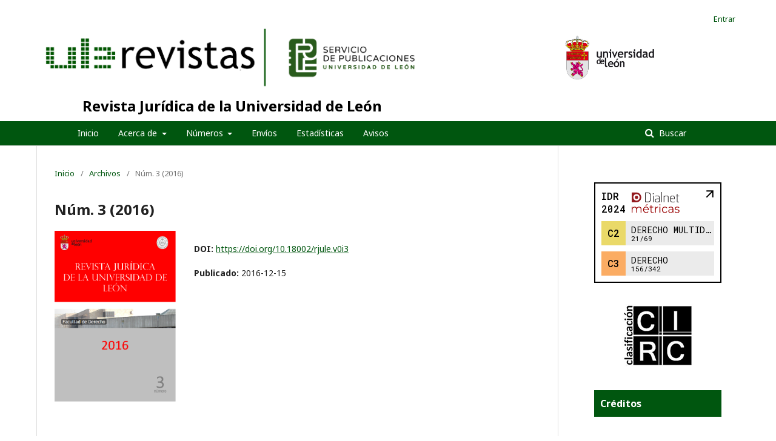

--- FILE ---
content_type: text/html; charset=utf-8
request_url: https://revistas.unileon.es/ojs/index.php/juridica/issue/view/344
body_size: 7452
content:
	<!DOCTYPE html>
<html lang="es-ES" xml:lang="es-ES">
<head>
	<meta charset="utf-8">
	<meta name="viewport" content="width=device-width, initial-scale=1.0">
	<title>
		Núm. 3 (2016)
							| Revista Jurídica de la Universidad de León
			</title>

	
<meta name="generator" content="Open Journal Systems 3.2.1.4">
<META NAME="robots" CONTENT="index, follow">
<meta name="revisit-after" content="1 days">
<meta name="keywords" content="Derecho; Ciencias jurídicas">
<script type="text/javascript" src="https://dialnet.unirioja.es/metricas/js/widget-idr-revista.js" data-revista="24266" data-target="#idr-revista"></script>
<link rel="alternate" type="application/atom+xml" href="https://revistas.unileon.es/ojs/index.php/juridica/gateway/plugin/WebFeedGatewayPlugin/atom">
<link rel="alternate" type="application/rdf+xml" href="https://revistas.unileon.es/ojs/index.php/juridica/gateway/plugin/WebFeedGatewayPlugin/rss">
<link rel="alternate" type="application/rss+xml" href="https://revistas.unileon.es/ojs/index.php/juridica/gateway/plugin/WebFeedGatewayPlugin/rss2">
	<link rel="stylesheet" href="https://revistas.unileon.es/ojs/index.php/juridica/$$$call$$$/page/page/css?name=stylesheet" type="text/css" /><link rel="stylesheet" href="//fonts.googleapis.com/css?family=Noto+Sans:400,400italic,700,700italic" type="text/css" /><link rel="stylesheet" href="https://cdnjs.cloudflare.com/ajax/libs/font-awesome/4.7.0/css/font-awesome.css?v=3.2.1.4" type="text/css" />
</head>
<body class="pkp_page_issue pkp_op_view" dir="ltr">

	<div class="pkp_structure_page">

				<header class="pkp_structure_head" id="headerNavigationContainer" role="banner">
						 <nav class="cmp_skip_to_content" aria-label="Salta a los enlaces de contenido">
	<a href="#pkp_content_main">Ir al contenido principal</a>
	<a href="#siteNav">Ir al menú de navegación principal</a>
		<a href="#pkp_content_footer">Ir al pie de página del sitio</a>
</nav>

			<div class="pkp_head_wrapper">

				<div id="head-img" class="pkp_site_name_wrapper">
					<button class="pkp_site_nav_toggle">
						<span>Open Menu</span>
					</button>
										<div class="pkp_site_name">
										
						<a id="ULE" href="https://revistas.unileon.es/ojs/index.php" class="is_img">
							<img src="https://revistas.unileon.es/ojs/templates/images/logo_verde.png" alt="Open Journal Systems" title="Open Journal Systems" width="180" height="90" />
						</a>
						<a id="publicaciones" href="https://revistas.unileon.es/ojs/index.php" class="is_img">
							<img src="https://revistas.unileon.es/ojs/templates/images/LOGOTIPO_SERVICIO_DE_PUBLICACIONES_ULE.jpg" alt="Open Journal Systems" title="Open Journal Systems" width="180" height="90" />
						</a>
						<a id="escudo" href="https://revistas.unileon.es/ojs/index.php" class="is_img">
							<img src="https://revistas.unileon.es/ojs/templates/images/escudo-txtderecha.jpg" alt="Open Journal Systems" title="Open Journal Systems" width="180" height="90" />
						</a>
						
					</div>
					
					
					
											
												
													<div id="title" class="pkp_site_name">
																	<a href="															https://revistas.unileon.es/ojs/index.php/juridica/index
							
													" class="is_text">Revista Jurídica de la Universidad de León</a>
															</div>
							
				</div>
			
				
				<nav class="pkp_site_nav_menu" aria-label="Navegación del sitio">
					<a id="siteNav"></a>
					<div class="pkp_navigation_primary_row">
						<div class="pkp_navigation_primary_wrapper">
																				<ul id="navigationPrimary" class="pkp_navigation_primary pkp_nav_list">
								<li class="">
				<a href="https://revpubli.unileon.es/index.php/juridica/">
					Inicio
				</a>
							</li>
								<li class="">
				<a href="https://revistas.unileon.es/ojs/index.php/juridica/about">
					Acerca de
				</a>
									<ul>
																					<li class="">
									<a href="https://revistas.unileon.es/ojs/index.php/juridica/about">
										Sobre la revista
									</a>
								</li>
																												<li class="">
									<a href="https://revistas.unileon.es/ojs/index.php/juridica/about/editorialTeam">
										Equipo editorial
									</a>
								</li>
																												<li class="">
									<a href="https://revistas.unileon.es/ojs/index.php/juridica/Evaluadores">
										Evaluadores
									</a>
								</li>
																												<li class="">
									<a href="https://revistas.unileon.es/ojs/index.php/juridica/about/privacy">
										Declaración de privacidad
									</a>
								</li>
																												<li class="">
									<a href="https://revistas.unileon.es/ojs/index.php/juridica/about/contact">
										Contacto
									</a>
								</li>
																		</ul>
							</li>
								<li class="">
				<a href="https://revistas.unileon.es/ojs/index.php/juridica/issues">
					Números
				</a>
									<ul>
																					<li class="">
									<a href="https://revistas.unileon.es/ojs/index.php/juridica/issue/current">
										Actual
									</a>
								</li>
																												<li class="">
									<a href="https://revistas.unileon.es/ojs/index.php/juridica/issue/archive">
										Archivos
									</a>
								</li>
																		</ul>
							</li>
								<li class="">
				<a href="https://revistas.unileon.es/ojs/index.php/juridica/about/submissions">
					Envíos
				</a>
							</li>
								<li class="">
				<a href="https://revistas.unileon.es/index.php/juridica/statistics">
					Estadísticas
				</a>
							</li>
								<li class="">
				<a href="https://revistas.unileon.es/ojs/index.php/juridica/announcement">
					Avisos
				</a>
							</li>
			</ul>

				

																									
	<form class="pkp_search pkp_search_desktop" action="https://revistas.unileon.es/ojs/index.php/juridica/search/search" method="get" role="search" aria-label="Búsqueda de artículos">
		<input type="hidden" name="csrfToken" value="f88be9a2bbfb24d3e10f22b8ce95db43">
				
			<input name="query" value="" type="text" aria-label="Búsqueda">
		

		<button type="submit">
			Buscar
		</button>
		<div class="search_controls" aria-hidden="true">
			<a href="https://revistas.unileon.es/ojs/index.php/juridica/search/search" class="headerSearchPrompt search_prompt" aria-hidden="true">
				Buscar
			</a>
			<a href="#" class="search_cancel headerSearchCancel" aria-hidden="true"></a>
			<span class="search_loading" aria-hidden="true"></span>
		</div>
	</form>
													</div>
					</div>
					
																			
	<form class="pkp_search pkp_search_mobile" action="https://revistas.unileon.es/ojs/index.php/juridica/search/search" method="get" role="search" aria-label="Búsqueda de artículos">
		<input type="hidden" name="csrfToken" value="f88be9a2bbfb24d3e10f22b8ce95db43">
				
			<input name="query" value="" type="text" aria-label="Búsqueda">
		

		<button type="submit">
			Buscar
		</button>
		<div class="search_controls" aria-hidden="true">
			<a href="https://revistas.unileon.es/ojs/index.php/juridica/search/search" class="headerSearchPrompt search_prompt" aria-hidden="true">
				Buscar
			</a>
			<a href="#" class="search_cancel headerSearchCancel" aria-hidden="true"></a>
			<span class="search_loading" aria-hidden="true"></span>
		</div>
	</form>
									</nav>
				<nav class="pkp_navigation_user_wrapper" id="navigationUserWrapper">
						<ul id="navigationUser" class="pkp_navigation_user pkp_nav_list">
															<li class="profile">
				<a href="https://revistas.unileon.es/ojs/index.php/juridica/login">
					Entrar
				</a>
							</li>
										</ul>

				</nav>
			</div><!-- .pkp_head_wrapper -->
		</header><!-- .pkp_structure_head -->

						<div class="pkp_structure_content has_sidebar">
			<div class="pkp_structure_main" role="main">
				<a id="pkp_content_main"></a>

<div class="page page_issue">

				<nav class="cmp_breadcrumbs" role="navigation" aria-label="Usted está aquí:">
	<ol>
		<li>
			<a href="https://revistas.unileon.es/ojs/index.php/juridica/index">
				Inicio
			</a>
			<span class="separator">/</span>
		</li>
		<li>
			<a href="https://revistas.unileon.es/ojs/index.php/juridica/issue/archive">
				Archivos
			</a>
			<span class="separator">/</span>
		</li>
		<li class="current" aria-current="page">
			<span aria-current="page">
									Núm. 3 (2016)
							</span>
		</li>
	</ol>
</nav>
		<h1>
			Núm. 3 (2016)
		</h1>
			<div class="obj_issue_toc">

		
		<div class="heading">

									<a class="cover" href="https://revistas.unileon.es/ojs/index.php/juridica/issue/view/344">
								<img src="https://revistas.unileon.es/ojs/public/journals/18/cover_issue_344_es_ES.png" alt="					Ver Núm. 3 (2016)
				">
			</a>
		
				
																		<div class="pub_id doi">
					<span class="type">
						DOI:
					</span>
					<span class="id">
													<a href="https://doi.org/10.18002/rjule.v0i3">
								https://doi.org/10.18002/rjule.v0i3
							</a>
											</span>
				</div>
					
							<div class="published">
				<span class="label">
					Publicado:
				</span>
				<span class="value">
					2016-12-15
				</span>
			</div>
			</div>

		
		<div class="sections">
			<div class="section">
									<h2>
					Artículos doctrinales
				</h2>
						<ul class="cmp_article_list articles">
									<li>
						
	
<div class="obj_article_summary">
	
	<h3 class="title">
		<a id="article-5011" href="https://revistas.unileon.es/ojs/index.php/juridica/article/view/5011">
			¿Está en verdad depauperado el Derecho del Trabajo?:  = Is Labor Law really depleted?
					</a>
	</h3>

		<div class="meta">
				<div class="authors">
			Luis Enrique de la Villa Gil
		</div>
		
							<div class="pages">
				3-6
			</div>
		
		
	</div>
	
			<ul class="galleys_links">
																									<li>
																										
	
							

<a class="obj_galley_link pdf" href="https://revistas.unileon.es/ojs/index.php/juridica/article/view/5011/3852" aria-labelledby=article-5011>

		
	PDF

	</a>
				</li>
					</ul>
	
	
</div>
					</li>
									<li>
						
	
<div class="obj_article_summary">
	
	<h3 class="title">
		<a id="article-5012" href="https://revistas.unileon.es/ojs/index.php/juridica/article/view/5012">
			El personal directivo público a la luz de la última reforma de la administración pública italiana y tras la sentencia n. 251/2016 del Tribunal Constitucional = The public management since the last Italian public administration reform and after the n. 251/2016 ruling of the Constitutional Court
					</a>
	</h3>

		<div class="meta">
				<div class="authors">
			Giuseppina Pensabene Lionti
		</div>
		
							<div class="pages">
				7-25
			</div>
		
		
	</div>
	
			<ul class="galleys_links">
																									<li>
																										
	
							

<a class="obj_galley_link pdf" href="https://revistas.unileon.es/ojs/index.php/juridica/article/view/5012/3853" aria-labelledby=article-5012>

		
	PDF

	</a>
				</li>
					</ul>
	
	
</div>
					</li>
									<li>
						
	
<div class="obj_article_summary">
	
	<h3 class="title">
		<a id="article-5013" href="https://revistas.unileon.es/ojs/index.php/juridica/article/view/5013">
			El nuevo motivo del recurso de revisión (especial referencia en el orden jurisdiccional penal) = The new reason for the review remedy (special reference in the criminal jurisdiction order)
					</a>
	</h3>

		<div class="meta">
				<div class="authors">
			Margarita Simarro Pedreira
		</div>
		
							<div class="pages">
				27-54
			</div>
		
		
	</div>
	
			<ul class="galleys_links">
																									<li>
																										
	
							

<a class="obj_galley_link pdf" href="https://revistas.unileon.es/ojs/index.php/juridica/article/view/5013/3854" aria-labelledby=article-5013>

		
	PDF

	</a>
				</li>
					</ul>
	
	
</div>
					</li>
									<li>
						
	
<div class="obj_article_summary">
	
	<h3 class="title">
		<a id="article-5014" href="https://revistas.unileon.es/ojs/index.php/juridica/article/view/5014">
			¿Salud o dinero?: la tensión dialéctica entre los derechos sobre el medicamento = Health or money?: The dialectic tension over medicine rights
					</a>
	</h3>

		<div class="meta">
				<div class="authors">
			Marina Morla González
		</div>
		
							<div class="pages">
				55-67
			</div>
		
		
	</div>
	
			<ul class="galleys_links">
																									<li>
																										
	
							

<a class="obj_galley_link pdf" href="https://revistas.unileon.es/ojs/index.php/juridica/article/view/5014/3855" aria-labelledby=article-5014>

		
	PDF

	</a>
				</li>
					</ul>
	
	
</div>
					</li>
							</ul>
				</div>
			<div class="section">
									<h2>
					Comentarios de Sentencias
				</h2>
						<ul class="cmp_article_list articles">
									<li>
						
	
<div class="obj_article_summary">
	
	<h3 class="title">
		<a id="article-5015" href="https://revistas.unileon.es/ojs/index.php/juridica/article/view/5015">
			El aval constitucional de la expulsión de los “sin papeles” de la sanidad pública (o de la STC 139/2016, de 21 de julio) = The constitutional endorsement of the expulsion of the "undocumented" from public health (or STC 139/2016, July 21)
					</a>
	</h3>

		<div class="meta">
				<div class="authors">
			Carmen Montesinos Padilla
		</div>
		
							<div class="pages">
				71-81
			</div>
		
		
	</div>
	
			<ul class="galleys_links">
																									<li>
																										
	
							

<a class="obj_galley_link pdf" href="https://revistas.unileon.es/ojs/index.php/juridica/article/view/5015/3856" aria-labelledby=article-5015>

		
	PDF

	</a>
				</li>
					</ul>
	
	
</div>
					</li>
									<li>
						
	
<div class="obj_article_summary">
	
	<h3 class="title">
		<a id="article-5016" href="https://revistas.unileon.es/ojs/index.php/juridica/article/view/5016">
			La obligación de reparar como principio del Derecho internacional : Sentencia sobre el fondo del Tribunal Permanente de Justicia internacional en el asunto la fábrica de Chorzow (reclamación por indemnización de Alemania c. Polonia, del 13 de septiembre 1928) = The obligation of reparation as a principle of the International Law: the Permanent Court of International Justice Judgement in the case of "The factory at Chorzov" (indemnity claim Germany vs. Poland, September 13th, 1928)
					</a>
	</h3>

		<div class="meta">
				<div class="authors">
			Zoraida Lucía Becerra Becerra
		</div>
		
							<div class="pages">
				83-91
			</div>
		
		
	</div>
	
			<ul class="galleys_links">
																									<li>
																										
	
							

<a class="obj_galley_link pdf" href="https://revistas.unileon.es/ojs/index.php/juridica/article/view/5016/3857" aria-labelledby=article-5016>

		
	PDF

	</a>
				</li>
					</ul>
	
	
</div>
					</li>
									<li>
						
	
<div class="obj_article_summary">
	
	<h3 class="title">
		<a id="article-5017" href="https://revistas.unileon.es/ojs/index.php/juridica/article/view/5017">
			Cláusulas suelo, ¿y ahora qué?: análisis de las consecuencias de la Sentencia del Tribunal de Justicia de la Unión Europea de 21 de diciembre de 2016 y del Real Decreto Ley 1/2017 sobre las reclamaciones judicializadas = Floor clauses, what to expect?: analysis of the consequences of the Sentence of the European Court of Justice of December 21st 2016 and the Royal Decree-Law 1/2017 on judicially processed claims
					</a>
	</h3>

		<div class="meta">
				<div class="authors">
			Rubén Pérez Cordón
		</div>
		
							<div class="pages">
				93-102
			</div>
		
		
	</div>
	
			<ul class="galleys_links">
																									<li>
																										
	
							

<a class="obj_galley_link pdf" href="https://revistas.unileon.es/ojs/index.php/juridica/article/view/5017/3858" aria-labelledby=article-5017>

		
	PDF

	</a>
				</li>
					</ul>
	
	
</div>
					</li>
							</ul>
				</div>
			<div class="section">
									<h2>
					Recensiones de libros y bibliografía
				</h2>
						<ul class="cmp_article_list articles">
									<li>
						
	
<div class="obj_article_summary">
	
	<h3 class="title">
		<a id="article-5018" href="https://revistas.unileon.es/ojs/index.php/juridica/article/view/5018">
			Henar Álvarez Cuesta. Empleos verdes: una aproximación desde el Derecho del Trabajo. Albacete: Bomarzo, 2016
					</a>
	</h3>

		<div class="meta">
				<div class="authors">
			Patricia Prieto Padin
		</div>
		
							<div class="pages">
				105-106
			</div>
		
		
	</div>
	
			<ul class="galleys_links">
																									<li>
																										
	
							

<a class="obj_galley_link pdf" href="https://revistas.unileon.es/ojs/index.php/juridica/article/view/5018/3859" aria-labelledby=article-5018>

		
	PDF

	</a>
				</li>
					</ul>
	
	
</div>
					</li>
									<li>
						
	
<div class="obj_article_summary">
	
	<h3 class="title">
		<a id="article-5019" href="https://revistas.unileon.es/ojs/index.php/juridica/article/view/5019">
			Javier Fernández-Costales Muñiz. Aplicación práctica de la coordinación de actividades empresariales en materia preventiva. Madrid: CEOE, 2016
					</a>
	</h3>

		<div class="meta">
				<div class="authors">
			Natalia Ordóñez Pascua
		</div>
		
							<div class="pages">
				107-108
			</div>
		
		
	</div>
	
			<ul class="galleys_links">
																									<li>
																										
	
							

<a class="obj_galley_link pdf" href="https://revistas.unileon.es/ojs/index.php/juridica/article/view/5019/3860" aria-labelledby=article-5019>

		
	PDF

	</a>
				</li>
					</ul>
	
	
</div>
					</li>
							</ul>
				</div>
			<div class="section">
									<h2>
					Noticias de interés jurídico-académico
				</h2>
						<ul class="cmp_article_list articles">
									<li>
						
	
<div class="obj_article_summary">
	
	<h3 class="title">
		<a id="article-5020" href="https://revistas.unileon.es/ojs/index.php/juridica/article/view/5020">
			Palabras pronunciadas por Tomás Quintana López con motivo de la Lección de despedida, por jubilación, dictada por el profesor Sosa Wagner el 7 de octubre de 2016 (Salón de Grados de la Facultad de Derecho. Universidad de León)
					</a>
	</h3>

		<div class="meta">
				<div class="authors">
			Tomás Alberto Quintana López
		</div>
		
							<div class="pages">
				111-113
			</div>
		
		
	</div>
	
			<ul class="galleys_links">
																									<li>
																										
	
							

<a class="obj_galley_link pdf" href="https://revistas.unileon.es/ojs/index.php/juridica/article/view/5020/3861" aria-labelledby=article-5020>

		
	PDF

	</a>
				</li>
					</ul>
	
	
</div>
					</li>
									<li>
						
	
<div class="obj_article_summary">
	
	<h3 class="title">
		<a id="article-5021" href="https://revistas.unileon.es/ojs/index.php/juridica/article/view/5021">
			Coloquios Triangulares y su proyección inovadora (service learning) al ámbito universitario = Triangular Colloquia and its innovative (service-learning) projection to university and society
					</a>
	</h3>

		<div class="meta">
				<div class="authors">
			Mª del Mar García Casado
		</div>
		
							<div class="pages">
				115-118
			</div>
		
		
	</div>
	
			<ul class="galleys_links">
																									<li>
																										
	
							

<a class="obj_galley_link pdf" href="https://revistas.unileon.es/ojs/index.php/juridica/article/view/5021/3862" aria-labelledby=article-5021>

		
	PDF

	</a>
				</li>
					</ul>
	
	
</div>
					</li>
									<li>
						
	
<div class="obj_article_summary">
	
	<h3 class="title">
		<a id="article-5023" href="https://revistas.unileon.es/ojs/index.php/juridica/article/view/5023">
			Actas del III Coloquio Internacional de Investigadores en Derecho = Proceedings of the Third International Colloquium of Law Researchers
					</a>
	</h3>

		<div class="meta">
				<div class="authors">
			Mª del Mar García Casado
		</div>
		
							<div class="pages">
				119-162
			</div>
		
		
	</div>
	
			<ul class="galleys_links">
																									<li>
																										
	
							

<a class="obj_galley_link pdf" href="https://revistas.unileon.es/ojs/index.php/juridica/article/view/5023/3863" aria-labelledby=article-5023>

		
	PDF

	</a>
				</li>
					</ul>
	
	
</div>
					</li>
									<li>
						
	
<div class="obj_article_summary">
	
	<h3 class="title">
		<a id="article-5024" href="https://revistas.unileon.es/ojs/index.php/juridica/article/view/5024">
			Actas de la Jornada Técnica sobre "Salud mental de los trabajadores en el tejido empresarial de Castilla y León: estrategias preventivas y tutela reparadora" = Proceedings of the Conference on "Mental health of workers in the business community of Castilla y León: preventive strategies and restorative protection"
					</a>
	</h3>

		<div class="meta">
				<div class="authors">
			Henar Álvarez Cuesta, Javier Fernández-Costales Muñiz
		</div>
		
							<div class="pages">
				163-174
			</div>
		
		
	</div>
	
			<ul class="galleys_links">
																									<li>
																										
	
							

<a class="obj_galley_link pdf" href="https://revistas.unileon.es/ojs/index.php/juridica/article/view/5024/3864" aria-labelledby=article-5024>

		
	PDF

	</a>
				</li>
					</ul>
	
	
</div>
					</li>
									<li>
						
	
<div class="obj_article_summary">
	
	<h3 class="title">
		<a id="article-5025" href="https://revistas.unileon.es/ojs/index.php/juridica/article/view/5025">
			Actas de las Jornadas "Siniestralidad y morbilidad laboral en carretera. Especial referencia a factores subjetivos (eda, género, discapacidad, tipo de relación de trabajo) y a propuestas de reducción" = Proceedings of the Conference "Accident rate and labor morbidity on the road. Special reference to subjective factors (age, gender, disability, type of employment relationship) and reduction proposals"
					</a>
	</h3>

		<div class="meta">
				<div class="authors">
			Beatriz Agra Viforcos
		</div>
		
							<div class="pages">
				175-214
			</div>
		
		
	</div>
	
			<ul class="galleys_links">
																									<li>
																										
	
							

<a class="obj_galley_link pdf" href="https://revistas.unileon.es/ojs/index.php/juridica/article/view/5025/3865" aria-labelledby=article-5025>

		
	PDF

	</a>
				</li>
					</ul>
	
	
</div>
					</li>
									<li>
						
	
<div class="obj_article_summary">
	
	<h3 class="title">
		<a id="article-5026" href="https://revistas.unileon.es/ojs/index.php/juridica/article/view/5026">
			Relatorías de las II Jornadas Nacionales de Derecho y Ciberseguridad = Rapporteurships for the First National Conference on Law and Cybersecurity
					</a>
	</h3>

		<div class="meta">
				<div class="authors">
			VV. AA.
		</div>
		
							<div class="pages">
				215-241
			</div>
		
		
	</div>
	
			<ul class="galleys_links">
																									<li>
																										
	
							

<a class="obj_galley_link pdf" href="https://revistas.unileon.es/ojs/index.php/juridica/article/view/5026/3866" aria-labelledby=article-5026>

		
	PDF

	</a>
				</li>
					</ul>
	
	
</div>
					</li>
									<li>
						
	
<div class="obj_article_summary">
	
	<h3 class="title">
		<a id="article-5027" href="https://revistas.unileon.es/ojs/index.php/juridica/article/view/5027">
			Actas del III Seminario sobre relaciones jurídicas internacionales: el reto de la integración de los inmigrantes y su repercusión en la Unión Europea Y actividades realizadas en el curso de verano titulado “Status jurídico de los extranjeros en la UE y su implicación en las políticas de integración y en el seno del IV seminario sobre relaciones jurídicas internacionales: avances y retrocesos en la política migratoria europea” = Proceedings of the III Seminar "On International Legal Relations: the Challenge of Integrating Immigrants and Their Impact on the European Union" and activities carried out during the summer course "Legal status of foreigners in the EU and their involvement in integration policies", activities at the 4th seminar "On international legal relations: progress and setbacks in European migration policy"
					</a>
	</h3>

		<div class="meta">
				<div class="authors">
			Aurelia Álvarez Rodríguez, David Carrizo Aguado
		</div>
		
							<div class="pages">
				243-269
			</div>
		
		
	</div>
	
			<ul class="galleys_links">
																									<li>
																										
	
							

<a class="obj_galley_link pdf" href="https://revistas.unileon.es/ojs/index.php/juridica/article/view/5027/3867" aria-labelledby=article-5027>

		
	PDF

	</a>
				</li>
					</ul>
	
	
</div>
					</li>
									<li>
						
	
<div class="obj_article_summary">
	
	<h3 class="title">
		<a id="article-5028" href="https://revistas.unileon.es/ojs/index.php/juridica/article/view/5028">
			Cartel y Comunicaciones del Seminario de Filosofía del Derecho y Derecho Penal 2016 = Poster and Communications of the Seminar of Phylosophy of Law and Criminal Law 2016
					</a>
	</h3>

		<div class="meta">
				<div class="authors">
			Mª del Mar García Casado
		</div>
		
							<div class="pages">
				271-273
			</div>
		
		
	</div>
	
			<ul class="galleys_links">
																									<li>
																										
	
							

<a class="obj_galley_link pdf" href="https://revistas.unileon.es/ojs/index.php/juridica/article/view/5028/3868" aria-labelledby=article-5028>

		
	PDF

	</a>
				</li>
					</ul>
	
	
</div>
					</li>
							</ul>
				</div>
			<div class="section">
									<h2>
					Número completo
				</h2>
						<ul class="cmp_article_list articles">
									<li>
						
	
<div class="obj_article_summary">
	
	<h3 class="title">
		<a id="article-5029" href="https://revistas.unileon.es/ojs/index.php/juridica/article/view/5029">
			Pinche a la derecha para ver o descargar el número completo
					</a>
	</h3>

		<div class="meta">
				<div class="authors">
			Mª del Mar García Casado
		</div>
		
				
		
	</div>
	
			<ul class="galleys_links">
																									<li>
																										
	
							

<a class="obj_galley_link pdf" href="https://revistas.unileon.es/ojs/index.php/juridica/article/view/5029/3869" aria-labelledby=article-5029>

		
	PDF

	</a>
				</li>
					</ul>
	
	
</div>
					</li>
							</ul>
				</div>
		</div><!-- .sections -->
</div>
	</div>

	</div><!-- pkp_structure_main -->

									<div class="pkp_structure_sidebar left" role="complementary" aria-label="Barra lateral">
				<div class="pkp_block block_custom" id="customblock-dialnet_metricas">
	<div class="content">
		<div id="idr-revista">&nbsp;</div>
	</div>
</div>
<div class="pkp_block block_custom" id="customblock-indexadores">
	<div class="content">
		<p align="center"><a title="https://clasificacioncirc.es/" href="https://clasificacioncirc.es/ficha_revista?id=53900" target="_blank" rel="noopener"><img src="https://revistas.unileon.es/public/site/images/unileonojs/circ-120.png" alt="" width="120" height="105"></a></p>
	</div>
</div>
<div class="pkp_block block_custom" id="customblock-creditos">
	<div class="content">
		<p><span class="title">Créditos</span><br><strong><a title="revistajuridicaule@unileon.es" href="mailto:revistajuridicaule@unileon.es" target="_blank" rel="noopener">revistajuridicaule@unileon.es</a></strong><br><strong>ISSN</strong>: 1137-2702<br><strong>ISSN digital:</strong> 2529-8941<br><strong>DOI:</strong> <a href="http://dx.doi.org/10.18002/rjule">10.18002/rjule</a></p>
	</div>
</div>
<div class="pkp_block block_custom" id="customblock-licenciaCC">
	<div class="content">
		<h2 class="title">@Creativecommons</h2>
<p align="center"><a title="https://creativecommons.org/licenses/by-nc-sa/4.0/deed.es_ES" href="https://creativecommons.org/licenses/by-nc-sa/4.0/deed.es_ES" target="_blank" rel="noopener"><img src="https://revpubli.unileon.es/ojs/public/site/images/unileonojs/logo-ccbyncsa-120.png" alt="" width="120" height="42"></a></p>
	</div>
</div>
<div class="pkp_block block_information">
	<h2 class="title">Información</h2>
	<div class="content">
		<ul>
							<li>
					<a href="https://revistas.unileon.es/ojs/index.php/juridica/information/readers">
						Para lectores/as
					</a>
				</li>
										<li>
					<a href="https://revistas.unileon.es/ojs/index.php/juridica/information/authors">
						Para autores/as
					</a>
				</li>
										<li>
					<a href="https://revistas.unileon.es/ojs/index.php/juridica/information/librarians">
						Para bibliotecarios/as
					</a>
				</li>
					</ul>
	</div>
</div>
<div class="pkp_block block_language">
	<h2 class="title">
		Idioma
	</h2>

	<div class="content">
		<ul>
							<li class="locale_en_US" lang="en-US">
					<a href="https://revistas.unileon.es/ojs/index.php/juridica/user/setLocale/en_US?source=%2Fojs%2Findex.php%2Fjuridica%2Fissue%2Fview%2F344">
						English
					</a>
				</li>
							<li class="locale_es_ES current" lang="es-ES">
					<a href="https://revistas.unileon.es/ojs/index.php/juridica/user/setLocale/es_ES?source=%2Fojs%2Findex.php%2Fjuridica%2Fissue%2Fview%2F344">
						Español (España)
					</a>
				</li>
							<li class="locale_fr_CA" lang="fr-CA">
					<a href="https://revistas.unileon.es/ojs/index.php/juridica/user/setLocale/fr_CA?source=%2Fojs%2Findex.php%2Fjuridica%2Fissue%2Fview%2F344">
						Français (Canada)
					</a>
				</li>
							<li class="locale_fr_FR" lang="fr-FR">
					<a href="https://revistas.unileon.es/ojs/index.php/juridica/user/setLocale/fr_FR?source=%2Fojs%2Findex.php%2Fjuridica%2Fissue%2Fview%2F344">
						Français (France)
					</a>
				</li>
							<li class="locale_it_IT" lang="it-IT">
					<a href="https://revistas.unileon.es/ojs/index.php/juridica/user/setLocale/it_IT?source=%2Fojs%2Findex.php%2Fjuridica%2Fissue%2Fview%2F344">
						Italiano
					</a>
				</li>
							<li class="locale_pt_PT" lang="pt-PT">
					<a href="https://revistas.unileon.es/ojs/index.php/juridica/user/setLocale/pt_PT?source=%2Fojs%2Findex.php%2Fjuridica%2Fissue%2Fview%2F344">
						Português (Portugal)
					</a>
				</li>
					</ul>
	</div>
</div><!-- .block_language -->
<div class="pkp_block block_make_submission">
	<h2 class="pkp_screen_reader">
		Enviar un artículo
	</h2>

	<div class="content">
		<a class="block_make_submission_link" href="https://revistas.unileon.es/ojs/index.php/juridica/about/submissions">
			Enviar un artículo
		</a>
	</div>
</div>
<div class="pkp_block block_developed_by">
	<div class="content">
		<span class="title">Más descargados en el último mes</span>
			<ul class="most_read">
							<li class="most_read_article">
					<div class="most_read_article_title"><a href="https://revistas.unileon.es/ojs/index.php/juridica/article/view/7078">Los fines de la pena y el artículo 25.2 de la Constitución española = The aims punishment and article 25.2 of the Spanish Constitution</a></div>
					<div class="most_read_article_journal"><span class="fa fa-eye"></span> 130</div>
				</li>
							<li class="most_read_article">
					<div class="most_read_article_title"><a href="https://revistas.unileon.es/ojs/index.php/juridica/article/view/5283">Distribución irregular de la jornada, flexibilidad del tiempo de trabajo y tiempo de vida personal y familiar = Irregular distribution of the working day, flexibility of working time and personal and family life time</a></div>
					<div class="most_read_article_journal"><span class="fa fa-eye"></span> 77</div>
				</li>
							<li class="most_read_article">
					<div class="most_read_article_title"><a href="https://revistas.unileon.es/ojs/index.php/juridica/article/view/8575">La atenuante de reparación del daño del art. 21.5 CP bajo el prisma del Derecho Penal de la plutofilia</a></div>
					<div class="most_read_article_journal"><span class="fa fa-eye"></span> 73</div>
				</li>
							<li class="most_read_article">
					<div class="most_read_article_title"><a href="https://revistas.unileon.es/ojs/index.php/juridica/article/view/7077">La pena de prisión permanente revisable: ¿hay que mantenerla? = The revisable permanent prision sentence: should it be maintained?</a></div>
					<div class="most_read_article_journal"><span class="fa fa-eye"></span> 64</div>
				</li>
							<li class="most_read_article">
					<div class="most_read_article_title"><a href="https://revistas.unileon.es/ojs/index.php/juridica/article/view/9470">Matrimonio celebrado en el extranjero y visado de familiar</a></div>
					<div class="most_read_article_journal"><span class="fa fa-eye"></span> 57</div>
				</li>
						</ul>
	</div>
</div>

			</div><!-- pkp_sidebar.left -->
			</div><!-- pkp_structure_content -->

<div class="pkp_structure_footer_wrapper" role="contentinfo">
	<a id="pkp_content_footer"></a>

	<div class="pkp_structure_footer">

					<div class="pkp_footer_content">
				<p style="text-align: center;"><em><strong>Revista Jurídica de la Universidad de León</strong></em><br />Facultad de Derecho<br />Universidad de León</p>
<p style="text-align: center;">Contacto: revistajuridicaule@unileon.es<br />Soporte técnico: journals@unileon.es</p>
<p style="text-align: center;">I.S.S.N. 1137-2702 (Ed. impresa)<br />e-I.S.S.N 2529-8941</p>
<p style="text-align: center;">Editada por el Área de Publicaciones de la Universidad de León</p>
			</div>
				<p class="text">
			<span>Servicio de Publicaciones. Universidad de León.</span>
		</p>							
		
		<p class="text">
			<img src="https://revistas.unileon.es/ojs/templates/images/direccion.png" alt="Open Journal Systems" title="Open Journal Systems" />
			<span>Edificio de Servicios Campus de Vegazana s/n E24071 – LEÓN (España)</span>
		</p>
		<p class="text">
			<img src="https://revistas.unileon.es/ojs/templates/images/tlf.png" alt="Open Journal Systems" title="Open Journal Systems" />
			<span>987 29 11 66</span>
		</p>
		<p class="text">
			<img src="https://revistas.unileon.es/ojs/templates/images/fax.png" alt="Open Journal Systems" title="Open Journal Systems" />
			<span>987 29 19 36</span>
		</p>
		<p class="text">
			<img src="https://revistas.unileon.es/ojs/templates/images/mail.png" alt="Open Journal Systems" title="Open Journal Systems" />
			<span>publicaciones@unileon.es</span>
		</p>
		

		<div class="pkp_brand_footer" role="complementary">
		
		</div>
	</div>
</div><!-- pkp_structure_footer_wrapper -->

</div><!-- pkp_structure_page -->

<script src="//ajax.googleapis.com/ajax/libs/jquery/3.3.1/jquery.min.js?v=3.2.1.4" type="text/javascript"></script><script src="//ajax.googleapis.com/ajax/libs/jqueryui/1.12.0/jquery-ui.min.js?v=3.2.1.4" type="text/javascript"></script><script src="https://revistas.unileon.es/ojs/lib/pkp/js/lib/jquery/plugins/jquery.tag-it.js?v=3.2.1.4" type="text/javascript"></script><script src="https://revistas.unileon.es/ojs/plugins/themes/default/js/lib/popper/popper.js?v=3.2.1.4" type="text/javascript"></script><script src="https://revistas.unileon.es/ojs/plugins/themes/default/js/lib/bootstrap/util.js?v=3.2.1.4" type="text/javascript"></script><script src="https://revistas.unileon.es/ojs/plugins/themes/default/js/lib/bootstrap/dropdown.js?v=3.2.1.4" type="text/javascript"></script><script src="https://revistas.unileon.es/ojs/plugins/themes/default/js/main.js?v=3.2.1.4" type="text/javascript"></script>


</body>
</html>
